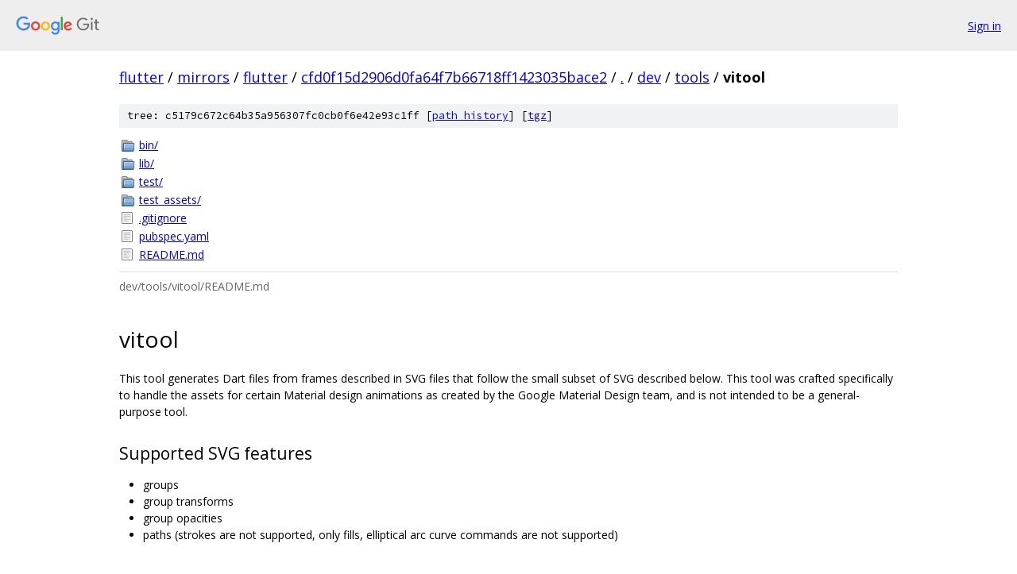

--- FILE ---
content_type: text/html; charset=utf-8
request_url: https://flutter.googlesource.com/mirrors/flutter/+/cfd0f15d2906d0fa64f7b66718ff1423035bace2/dev/tools/vitool/
body_size: 1192
content:
<!DOCTYPE html><html lang="en"><head><meta charset="utf-8"><meta name="viewport" content="width=device-width, initial-scale=1"><title>dev/tools/vitool - mirrors/flutter - Git at Google</title><link rel="stylesheet" type="text/css" href="/+static/base.css"><link rel="stylesheet" type="text/css" href="/+static/doc.css"><link rel="stylesheet" type="text/css" href="/+static/prettify/prettify.css"><!-- default customHeadTagPart --></head><body class="Site"><header class="Site-header"><div class="Header"><a class="Header-image" href="/"><img src="//www.gstatic.com/images/branding/lockups/2x/lockup_git_color_108x24dp.png" width="108" height="24" alt="Google Git"></a><div class="Header-menu"> <a class="Header-menuItem" href="https://accounts.google.com/AccountChooser?faa=1&amp;continue=https://flutter.googlesource.com/login/mirrors/flutter/%2B/cfd0f15d2906d0fa64f7b66718ff1423035bace2/dev/tools/vitool">Sign in</a> </div></div></header><div class="Site-content"><div class="Container "><div class="Breadcrumbs"><a class="Breadcrumbs-crumb" href="/?format=HTML">flutter</a> / <a class="Breadcrumbs-crumb" href="/mirrors/">mirrors</a> / <a class="Breadcrumbs-crumb" href="/mirrors/flutter/">flutter</a> / <a class="Breadcrumbs-crumb" href="/mirrors/flutter/+/cfd0f15d2906d0fa64f7b66718ff1423035bace2">cfd0f15d2906d0fa64f7b66718ff1423035bace2</a> / <a class="Breadcrumbs-crumb" href="/mirrors/flutter/+/cfd0f15d2906d0fa64f7b66718ff1423035bace2/">.</a> / <a class="Breadcrumbs-crumb" href="/mirrors/flutter/+/cfd0f15d2906d0fa64f7b66718ff1423035bace2/dev">dev</a> / <a class="Breadcrumbs-crumb" href="/mirrors/flutter/+/cfd0f15d2906d0fa64f7b66718ff1423035bace2/dev/tools">tools</a> / <span class="Breadcrumbs-crumb">vitool</span></div><div class="TreeDetail"><div class="u-sha1 u-monospace TreeDetail-sha1">tree: c5179c672c64b35a956307fc0cb0f6e42e93c1ff [<a href="/mirrors/flutter/+log/cfd0f15d2906d0fa64f7b66718ff1423035bace2/dev/tools/vitool">path history</a>] <span>[<a href="/mirrors/flutter/+archive/cfd0f15d2906d0fa64f7b66718ff1423035bace2/dev/tools/vitool.tar.gz">tgz</a>]</span></div><ol class="FileList"><li class="FileList-item FileList-item--gitTree" title="Tree - bin/"><a class="FileList-itemLink" href="/mirrors/flutter/+/cfd0f15d2906d0fa64f7b66718ff1423035bace2/dev/tools/vitool/bin/">bin/</a></li><li class="FileList-item FileList-item--gitTree" title="Tree - lib/"><a class="FileList-itemLink" href="/mirrors/flutter/+/cfd0f15d2906d0fa64f7b66718ff1423035bace2/dev/tools/vitool/lib/">lib/</a></li><li class="FileList-item FileList-item--gitTree" title="Tree - test/"><a class="FileList-itemLink" href="/mirrors/flutter/+/cfd0f15d2906d0fa64f7b66718ff1423035bace2/dev/tools/vitool/test/">test/</a></li><li class="FileList-item FileList-item--gitTree" title="Tree - test_assets/"><a class="FileList-itemLink" href="/mirrors/flutter/+/cfd0f15d2906d0fa64f7b66718ff1423035bace2/dev/tools/vitool/test_assets/">test_assets/</a></li><li class="FileList-item FileList-item--regularFile" title="Regular file - .gitignore"><a class="FileList-itemLink" href="/mirrors/flutter/+/cfd0f15d2906d0fa64f7b66718ff1423035bace2/dev/tools/vitool/.gitignore">.gitignore</a></li><li class="FileList-item FileList-item--regularFile" title="Regular file - pubspec.yaml"><a class="FileList-itemLink" href="/mirrors/flutter/+/cfd0f15d2906d0fa64f7b66718ff1423035bace2/dev/tools/vitool/pubspec.yaml">pubspec.yaml</a></li><li class="FileList-item FileList-item--regularFile" title="Regular file - README.md"><a class="FileList-itemLink" href="/mirrors/flutter/+/cfd0f15d2906d0fa64f7b66718ff1423035bace2/dev/tools/vitool/README.md">README.md</a></li></ol><div class="InlineReadme"><div class="InlineReadme-path">dev/tools/vitool/README.md</div><div class="doc"><h1><a class="h" name="vitool" href="#vitool"><span></span></a>vitool</h1><p>This tool generates Dart files from frames described in SVG files that follow the small subset of SVG described below. This tool was crafted specifically to handle the assets for certain Material design animations as created by the Google Material Design team, and is not intended to be a general-purpose tool.</p><h2><a class="h" name="Supported-SVG-features" href="#Supported-SVG-features"><span></span></a><a class="h" name="supported-svg-features" href="#supported-svg-features"><span></span></a>Supported SVG features</h2><ul><li>groups</li><li>group transforms</li><li>group opacities</li><li>paths (strokes are not supported, only fills, elliptical arc curve commands are not supported)</li></ul></div></div></div></div> <!-- Container --></div> <!-- Site-content --><footer class="Site-footer"><div class="Footer"><span class="Footer-poweredBy">Powered by <a href="https://gerrit.googlesource.com/gitiles/">Gitiles</a>| <a href="https://policies.google.com/privacy">Privacy</a>| <a href="https://policies.google.com/terms">Terms</a></span><span class="Footer-formats"><a class="u-monospace Footer-formatsItem" href="?format=TEXT">txt</a> <a class="u-monospace Footer-formatsItem" href="?format=JSON">json</a></span></div></footer></body></html>